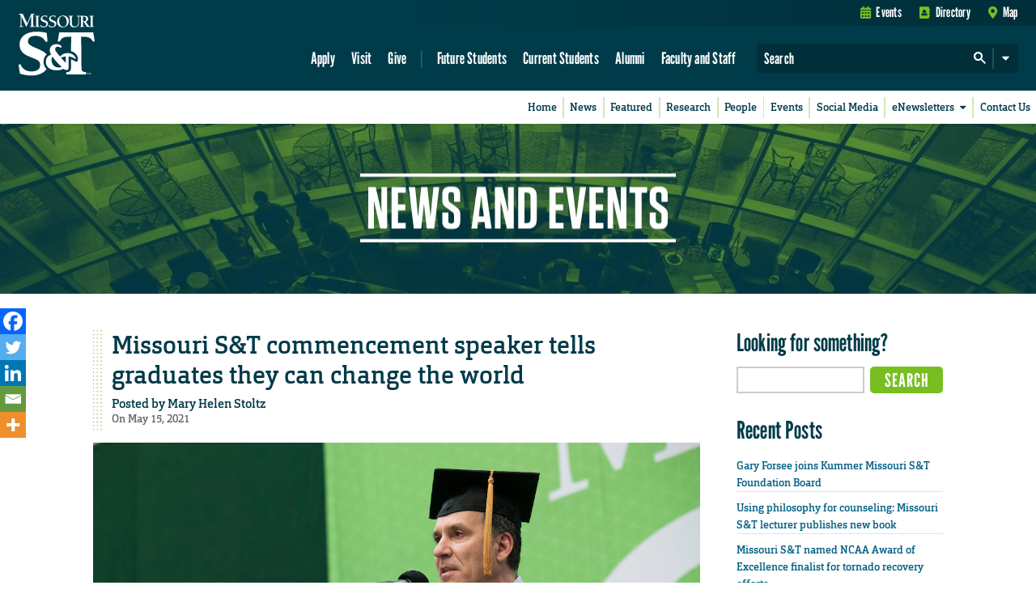

--- FILE ---
content_type: text/html; charset=utf-8
request_url: https://www.google.com/recaptcha/api2/anchor?ar=1&k=6LfM3voSAAAAAHA9W81x1Le43dGIcnzhWe4hhT_e&co=aHR0cHM6Ly9uZXdzLm1zdC5lZHU6NDQz&hl=en&v=PoyoqOPhxBO7pBk68S4YbpHZ&theme=standard&size=normal&anchor-ms=20000&execute-ms=30000&cb=5kat4xcds1v7
body_size: 49448
content:
<!DOCTYPE HTML><html dir="ltr" lang="en"><head><meta http-equiv="Content-Type" content="text/html; charset=UTF-8">
<meta http-equiv="X-UA-Compatible" content="IE=edge">
<title>reCAPTCHA</title>
<style type="text/css">
/* cyrillic-ext */
@font-face {
  font-family: 'Roboto';
  font-style: normal;
  font-weight: 400;
  font-stretch: 100%;
  src: url(//fonts.gstatic.com/s/roboto/v48/KFO7CnqEu92Fr1ME7kSn66aGLdTylUAMa3GUBHMdazTgWw.woff2) format('woff2');
  unicode-range: U+0460-052F, U+1C80-1C8A, U+20B4, U+2DE0-2DFF, U+A640-A69F, U+FE2E-FE2F;
}
/* cyrillic */
@font-face {
  font-family: 'Roboto';
  font-style: normal;
  font-weight: 400;
  font-stretch: 100%;
  src: url(//fonts.gstatic.com/s/roboto/v48/KFO7CnqEu92Fr1ME7kSn66aGLdTylUAMa3iUBHMdazTgWw.woff2) format('woff2');
  unicode-range: U+0301, U+0400-045F, U+0490-0491, U+04B0-04B1, U+2116;
}
/* greek-ext */
@font-face {
  font-family: 'Roboto';
  font-style: normal;
  font-weight: 400;
  font-stretch: 100%;
  src: url(//fonts.gstatic.com/s/roboto/v48/KFO7CnqEu92Fr1ME7kSn66aGLdTylUAMa3CUBHMdazTgWw.woff2) format('woff2');
  unicode-range: U+1F00-1FFF;
}
/* greek */
@font-face {
  font-family: 'Roboto';
  font-style: normal;
  font-weight: 400;
  font-stretch: 100%;
  src: url(//fonts.gstatic.com/s/roboto/v48/KFO7CnqEu92Fr1ME7kSn66aGLdTylUAMa3-UBHMdazTgWw.woff2) format('woff2');
  unicode-range: U+0370-0377, U+037A-037F, U+0384-038A, U+038C, U+038E-03A1, U+03A3-03FF;
}
/* math */
@font-face {
  font-family: 'Roboto';
  font-style: normal;
  font-weight: 400;
  font-stretch: 100%;
  src: url(//fonts.gstatic.com/s/roboto/v48/KFO7CnqEu92Fr1ME7kSn66aGLdTylUAMawCUBHMdazTgWw.woff2) format('woff2');
  unicode-range: U+0302-0303, U+0305, U+0307-0308, U+0310, U+0312, U+0315, U+031A, U+0326-0327, U+032C, U+032F-0330, U+0332-0333, U+0338, U+033A, U+0346, U+034D, U+0391-03A1, U+03A3-03A9, U+03B1-03C9, U+03D1, U+03D5-03D6, U+03F0-03F1, U+03F4-03F5, U+2016-2017, U+2034-2038, U+203C, U+2040, U+2043, U+2047, U+2050, U+2057, U+205F, U+2070-2071, U+2074-208E, U+2090-209C, U+20D0-20DC, U+20E1, U+20E5-20EF, U+2100-2112, U+2114-2115, U+2117-2121, U+2123-214F, U+2190, U+2192, U+2194-21AE, U+21B0-21E5, U+21F1-21F2, U+21F4-2211, U+2213-2214, U+2216-22FF, U+2308-230B, U+2310, U+2319, U+231C-2321, U+2336-237A, U+237C, U+2395, U+239B-23B7, U+23D0, U+23DC-23E1, U+2474-2475, U+25AF, U+25B3, U+25B7, U+25BD, U+25C1, U+25CA, U+25CC, U+25FB, U+266D-266F, U+27C0-27FF, U+2900-2AFF, U+2B0E-2B11, U+2B30-2B4C, U+2BFE, U+3030, U+FF5B, U+FF5D, U+1D400-1D7FF, U+1EE00-1EEFF;
}
/* symbols */
@font-face {
  font-family: 'Roboto';
  font-style: normal;
  font-weight: 400;
  font-stretch: 100%;
  src: url(//fonts.gstatic.com/s/roboto/v48/KFO7CnqEu92Fr1ME7kSn66aGLdTylUAMaxKUBHMdazTgWw.woff2) format('woff2');
  unicode-range: U+0001-000C, U+000E-001F, U+007F-009F, U+20DD-20E0, U+20E2-20E4, U+2150-218F, U+2190, U+2192, U+2194-2199, U+21AF, U+21E6-21F0, U+21F3, U+2218-2219, U+2299, U+22C4-22C6, U+2300-243F, U+2440-244A, U+2460-24FF, U+25A0-27BF, U+2800-28FF, U+2921-2922, U+2981, U+29BF, U+29EB, U+2B00-2BFF, U+4DC0-4DFF, U+FFF9-FFFB, U+10140-1018E, U+10190-1019C, U+101A0, U+101D0-101FD, U+102E0-102FB, U+10E60-10E7E, U+1D2C0-1D2D3, U+1D2E0-1D37F, U+1F000-1F0FF, U+1F100-1F1AD, U+1F1E6-1F1FF, U+1F30D-1F30F, U+1F315, U+1F31C, U+1F31E, U+1F320-1F32C, U+1F336, U+1F378, U+1F37D, U+1F382, U+1F393-1F39F, U+1F3A7-1F3A8, U+1F3AC-1F3AF, U+1F3C2, U+1F3C4-1F3C6, U+1F3CA-1F3CE, U+1F3D4-1F3E0, U+1F3ED, U+1F3F1-1F3F3, U+1F3F5-1F3F7, U+1F408, U+1F415, U+1F41F, U+1F426, U+1F43F, U+1F441-1F442, U+1F444, U+1F446-1F449, U+1F44C-1F44E, U+1F453, U+1F46A, U+1F47D, U+1F4A3, U+1F4B0, U+1F4B3, U+1F4B9, U+1F4BB, U+1F4BF, U+1F4C8-1F4CB, U+1F4D6, U+1F4DA, U+1F4DF, U+1F4E3-1F4E6, U+1F4EA-1F4ED, U+1F4F7, U+1F4F9-1F4FB, U+1F4FD-1F4FE, U+1F503, U+1F507-1F50B, U+1F50D, U+1F512-1F513, U+1F53E-1F54A, U+1F54F-1F5FA, U+1F610, U+1F650-1F67F, U+1F687, U+1F68D, U+1F691, U+1F694, U+1F698, U+1F6AD, U+1F6B2, U+1F6B9-1F6BA, U+1F6BC, U+1F6C6-1F6CF, U+1F6D3-1F6D7, U+1F6E0-1F6EA, U+1F6F0-1F6F3, U+1F6F7-1F6FC, U+1F700-1F7FF, U+1F800-1F80B, U+1F810-1F847, U+1F850-1F859, U+1F860-1F887, U+1F890-1F8AD, U+1F8B0-1F8BB, U+1F8C0-1F8C1, U+1F900-1F90B, U+1F93B, U+1F946, U+1F984, U+1F996, U+1F9E9, U+1FA00-1FA6F, U+1FA70-1FA7C, U+1FA80-1FA89, U+1FA8F-1FAC6, U+1FACE-1FADC, U+1FADF-1FAE9, U+1FAF0-1FAF8, U+1FB00-1FBFF;
}
/* vietnamese */
@font-face {
  font-family: 'Roboto';
  font-style: normal;
  font-weight: 400;
  font-stretch: 100%;
  src: url(//fonts.gstatic.com/s/roboto/v48/KFO7CnqEu92Fr1ME7kSn66aGLdTylUAMa3OUBHMdazTgWw.woff2) format('woff2');
  unicode-range: U+0102-0103, U+0110-0111, U+0128-0129, U+0168-0169, U+01A0-01A1, U+01AF-01B0, U+0300-0301, U+0303-0304, U+0308-0309, U+0323, U+0329, U+1EA0-1EF9, U+20AB;
}
/* latin-ext */
@font-face {
  font-family: 'Roboto';
  font-style: normal;
  font-weight: 400;
  font-stretch: 100%;
  src: url(//fonts.gstatic.com/s/roboto/v48/KFO7CnqEu92Fr1ME7kSn66aGLdTylUAMa3KUBHMdazTgWw.woff2) format('woff2');
  unicode-range: U+0100-02BA, U+02BD-02C5, U+02C7-02CC, U+02CE-02D7, U+02DD-02FF, U+0304, U+0308, U+0329, U+1D00-1DBF, U+1E00-1E9F, U+1EF2-1EFF, U+2020, U+20A0-20AB, U+20AD-20C0, U+2113, U+2C60-2C7F, U+A720-A7FF;
}
/* latin */
@font-face {
  font-family: 'Roboto';
  font-style: normal;
  font-weight: 400;
  font-stretch: 100%;
  src: url(//fonts.gstatic.com/s/roboto/v48/KFO7CnqEu92Fr1ME7kSn66aGLdTylUAMa3yUBHMdazQ.woff2) format('woff2');
  unicode-range: U+0000-00FF, U+0131, U+0152-0153, U+02BB-02BC, U+02C6, U+02DA, U+02DC, U+0304, U+0308, U+0329, U+2000-206F, U+20AC, U+2122, U+2191, U+2193, U+2212, U+2215, U+FEFF, U+FFFD;
}
/* cyrillic-ext */
@font-face {
  font-family: 'Roboto';
  font-style: normal;
  font-weight: 500;
  font-stretch: 100%;
  src: url(//fonts.gstatic.com/s/roboto/v48/KFO7CnqEu92Fr1ME7kSn66aGLdTylUAMa3GUBHMdazTgWw.woff2) format('woff2');
  unicode-range: U+0460-052F, U+1C80-1C8A, U+20B4, U+2DE0-2DFF, U+A640-A69F, U+FE2E-FE2F;
}
/* cyrillic */
@font-face {
  font-family: 'Roboto';
  font-style: normal;
  font-weight: 500;
  font-stretch: 100%;
  src: url(//fonts.gstatic.com/s/roboto/v48/KFO7CnqEu92Fr1ME7kSn66aGLdTylUAMa3iUBHMdazTgWw.woff2) format('woff2');
  unicode-range: U+0301, U+0400-045F, U+0490-0491, U+04B0-04B1, U+2116;
}
/* greek-ext */
@font-face {
  font-family: 'Roboto';
  font-style: normal;
  font-weight: 500;
  font-stretch: 100%;
  src: url(//fonts.gstatic.com/s/roboto/v48/KFO7CnqEu92Fr1ME7kSn66aGLdTylUAMa3CUBHMdazTgWw.woff2) format('woff2');
  unicode-range: U+1F00-1FFF;
}
/* greek */
@font-face {
  font-family: 'Roboto';
  font-style: normal;
  font-weight: 500;
  font-stretch: 100%;
  src: url(//fonts.gstatic.com/s/roboto/v48/KFO7CnqEu92Fr1ME7kSn66aGLdTylUAMa3-UBHMdazTgWw.woff2) format('woff2');
  unicode-range: U+0370-0377, U+037A-037F, U+0384-038A, U+038C, U+038E-03A1, U+03A3-03FF;
}
/* math */
@font-face {
  font-family: 'Roboto';
  font-style: normal;
  font-weight: 500;
  font-stretch: 100%;
  src: url(//fonts.gstatic.com/s/roboto/v48/KFO7CnqEu92Fr1ME7kSn66aGLdTylUAMawCUBHMdazTgWw.woff2) format('woff2');
  unicode-range: U+0302-0303, U+0305, U+0307-0308, U+0310, U+0312, U+0315, U+031A, U+0326-0327, U+032C, U+032F-0330, U+0332-0333, U+0338, U+033A, U+0346, U+034D, U+0391-03A1, U+03A3-03A9, U+03B1-03C9, U+03D1, U+03D5-03D6, U+03F0-03F1, U+03F4-03F5, U+2016-2017, U+2034-2038, U+203C, U+2040, U+2043, U+2047, U+2050, U+2057, U+205F, U+2070-2071, U+2074-208E, U+2090-209C, U+20D0-20DC, U+20E1, U+20E5-20EF, U+2100-2112, U+2114-2115, U+2117-2121, U+2123-214F, U+2190, U+2192, U+2194-21AE, U+21B0-21E5, U+21F1-21F2, U+21F4-2211, U+2213-2214, U+2216-22FF, U+2308-230B, U+2310, U+2319, U+231C-2321, U+2336-237A, U+237C, U+2395, U+239B-23B7, U+23D0, U+23DC-23E1, U+2474-2475, U+25AF, U+25B3, U+25B7, U+25BD, U+25C1, U+25CA, U+25CC, U+25FB, U+266D-266F, U+27C0-27FF, U+2900-2AFF, U+2B0E-2B11, U+2B30-2B4C, U+2BFE, U+3030, U+FF5B, U+FF5D, U+1D400-1D7FF, U+1EE00-1EEFF;
}
/* symbols */
@font-face {
  font-family: 'Roboto';
  font-style: normal;
  font-weight: 500;
  font-stretch: 100%;
  src: url(//fonts.gstatic.com/s/roboto/v48/KFO7CnqEu92Fr1ME7kSn66aGLdTylUAMaxKUBHMdazTgWw.woff2) format('woff2');
  unicode-range: U+0001-000C, U+000E-001F, U+007F-009F, U+20DD-20E0, U+20E2-20E4, U+2150-218F, U+2190, U+2192, U+2194-2199, U+21AF, U+21E6-21F0, U+21F3, U+2218-2219, U+2299, U+22C4-22C6, U+2300-243F, U+2440-244A, U+2460-24FF, U+25A0-27BF, U+2800-28FF, U+2921-2922, U+2981, U+29BF, U+29EB, U+2B00-2BFF, U+4DC0-4DFF, U+FFF9-FFFB, U+10140-1018E, U+10190-1019C, U+101A0, U+101D0-101FD, U+102E0-102FB, U+10E60-10E7E, U+1D2C0-1D2D3, U+1D2E0-1D37F, U+1F000-1F0FF, U+1F100-1F1AD, U+1F1E6-1F1FF, U+1F30D-1F30F, U+1F315, U+1F31C, U+1F31E, U+1F320-1F32C, U+1F336, U+1F378, U+1F37D, U+1F382, U+1F393-1F39F, U+1F3A7-1F3A8, U+1F3AC-1F3AF, U+1F3C2, U+1F3C4-1F3C6, U+1F3CA-1F3CE, U+1F3D4-1F3E0, U+1F3ED, U+1F3F1-1F3F3, U+1F3F5-1F3F7, U+1F408, U+1F415, U+1F41F, U+1F426, U+1F43F, U+1F441-1F442, U+1F444, U+1F446-1F449, U+1F44C-1F44E, U+1F453, U+1F46A, U+1F47D, U+1F4A3, U+1F4B0, U+1F4B3, U+1F4B9, U+1F4BB, U+1F4BF, U+1F4C8-1F4CB, U+1F4D6, U+1F4DA, U+1F4DF, U+1F4E3-1F4E6, U+1F4EA-1F4ED, U+1F4F7, U+1F4F9-1F4FB, U+1F4FD-1F4FE, U+1F503, U+1F507-1F50B, U+1F50D, U+1F512-1F513, U+1F53E-1F54A, U+1F54F-1F5FA, U+1F610, U+1F650-1F67F, U+1F687, U+1F68D, U+1F691, U+1F694, U+1F698, U+1F6AD, U+1F6B2, U+1F6B9-1F6BA, U+1F6BC, U+1F6C6-1F6CF, U+1F6D3-1F6D7, U+1F6E0-1F6EA, U+1F6F0-1F6F3, U+1F6F7-1F6FC, U+1F700-1F7FF, U+1F800-1F80B, U+1F810-1F847, U+1F850-1F859, U+1F860-1F887, U+1F890-1F8AD, U+1F8B0-1F8BB, U+1F8C0-1F8C1, U+1F900-1F90B, U+1F93B, U+1F946, U+1F984, U+1F996, U+1F9E9, U+1FA00-1FA6F, U+1FA70-1FA7C, U+1FA80-1FA89, U+1FA8F-1FAC6, U+1FACE-1FADC, U+1FADF-1FAE9, U+1FAF0-1FAF8, U+1FB00-1FBFF;
}
/* vietnamese */
@font-face {
  font-family: 'Roboto';
  font-style: normal;
  font-weight: 500;
  font-stretch: 100%;
  src: url(//fonts.gstatic.com/s/roboto/v48/KFO7CnqEu92Fr1ME7kSn66aGLdTylUAMa3OUBHMdazTgWw.woff2) format('woff2');
  unicode-range: U+0102-0103, U+0110-0111, U+0128-0129, U+0168-0169, U+01A0-01A1, U+01AF-01B0, U+0300-0301, U+0303-0304, U+0308-0309, U+0323, U+0329, U+1EA0-1EF9, U+20AB;
}
/* latin-ext */
@font-face {
  font-family: 'Roboto';
  font-style: normal;
  font-weight: 500;
  font-stretch: 100%;
  src: url(//fonts.gstatic.com/s/roboto/v48/KFO7CnqEu92Fr1ME7kSn66aGLdTylUAMa3KUBHMdazTgWw.woff2) format('woff2');
  unicode-range: U+0100-02BA, U+02BD-02C5, U+02C7-02CC, U+02CE-02D7, U+02DD-02FF, U+0304, U+0308, U+0329, U+1D00-1DBF, U+1E00-1E9F, U+1EF2-1EFF, U+2020, U+20A0-20AB, U+20AD-20C0, U+2113, U+2C60-2C7F, U+A720-A7FF;
}
/* latin */
@font-face {
  font-family: 'Roboto';
  font-style: normal;
  font-weight: 500;
  font-stretch: 100%;
  src: url(//fonts.gstatic.com/s/roboto/v48/KFO7CnqEu92Fr1ME7kSn66aGLdTylUAMa3yUBHMdazQ.woff2) format('woff2');
  unicode-range: U+0000-00FF, U+0131, U+0152-0153, U+02BB-02BC, U+02C6, U+02DA, U+02DC, U+0304, U+0308, U+0329, U+2000-206F, U+20AC, U+2122, U+2191, U+2193, U+2212, U+2215, U+FEFF, U+FFFD;
}
/* cyrillic-ext */
@font-face {
  font-family: 'Roboto';
  font-style: normal;
  font-weight: 900;
  font-stretch: 100%;
  src: url(//fonts.gstatic.com/s/roboto/v48/KFO7CnqEu92Fr1ME7kSn66aGLdTylUAMa3GUBHMdazTgWw.woff2) format('woff2');
  unicode-range: U+0460-052F, U+1C80-1C8A, U+20B4, U+2DE0-2DFF, U+A640-A69F, U+FE2E-FE2F;
}
/* cyrillic */
@font-face {
  font-family: 'Roboto';
  font-style: normal;
  font-weight: 900;
  font-stretch: 100%;
  src: url(//fonts.gstatic.com/s/roboto/v48/KFO7CnqEu92Fr1ME7kSn66aGLdTylUAMa3iUBHMdazTgWw.woff2) format('woff2');
  unicode-range: U+0301, U+0400-045F, U+0490-0491, U+04B0-04B1, U+2116;
}
/* greek-ext */
@font-face {
  font-family: 'Roboto';
  font-style: normal;
  font-weight: 900;
  font-stretch: 100%;
  src: url(//fonts.gstatic.com/s/roboto/v48/KFO7CnqEu92Fr1ME7kSn66aGLdTylUAMa3CUBHMdazTgWw.woff2) format('woff2');
  unicode-range: U+1F00-1FFF;
}
/* greek */
@font-face {
  font-family: 'Roboto';
  font-style: normal;
  font-weight: 900;
  font-stretch: 100%;
  src: url(//fonts.gstatic.com/s/roboto/v48/KFO7CnqEu92Fr1ME7kSn66aGLdTylUAMa3-UBHMdazTgWw.woff2) format('woff2');
  unicode-range: U+0370-0377, U+037A-037F, U+0384-038A, U+038C, U+038E-03A1, U+03A3-03FF;
}
/* math */
@font-face {
  font-family: 'Roboto';
  font-style: normal;
  font-weight: 900;
  font-stretch: 100%;
  src: url(//fonts.gstatic.com/s/roboto/v48/KFO7CnqEu92Fr1ME7kSn66aGLdTylUAMawCUBHMdazTgWw.woff2) format('woff2');
  unicode-range: U+0302-0303, U+0305, U+0307-0308, U+0310, U+0312, U+0315, U+031A, U+0326-0327, U+032C, U+032F-0330, U+0332-0333, U+0338, U+033A, U+0346, U+034D, U+0391-03A1, U+03A3-03A9, U+03B1-03C9, U+03D1, U+03D5-03D6, U+03F0-03F1, U+03F4-03F5, U+2016-2017, U+2034-2038, U+203C, U+2040, U+2043, U+2047, U+2050, U+2057, U+205F, U+2070-2071, U+2074-208E, U+2090-209C, U+20D0-20DC, U+20E1, U+20E5-20EF, U+2100-2112, U+2114-2115, U+2117-2121, U+2123-214F, U+2190, U+2192, U+2194-21AE, U+21B0-21E5, U+21F1-21F2, U+21F4-2211, U+2213-2214, U+2216-22FF, U+2308-230B, U+2310, U+2319, U+231C-2321, U+2336-237A, U+237C, U+2395, U+239B-23B7, U+23D0, U+23DC-23E1, U+2474-2475, U+25AF, U+25B3, U+25B7, U+25BD, U+25C1, U+25CA, U+25CC, U+25FB, U+266D-266F, U+27C0-27FF, U+2900-2AFF, U+2B0E-2B11, U+2B30-2B4C, U+2BFE, U+3030, U+FF5B, U+FF5D, U+1D400-1D7FF, U+1EE00-1EEFF;
}
/* symbols */
@font-face {
  font-family: 'Roboto';
  font-style: normal;
  font-weight: 900;
  font-stretch: 100%;
  src: url(//fonts.gstatic.com/s/roboto/v48/KFO7CnqEu92Fr1ME7kSn66aGLdTylUAMaxKUBHMdazTgWw.woff2) format('woff2');
  unicode-range: U+0001-000C, U+000E-001F, U+007F-009F, U+20DD-20E0, U+20E2-20E4, U+2150-218F, U+2190, U+2192, U+2194-2199, U+21AF, U+21E6-21F0, U+21F3, U+2218-2219, U+2299, U+22C4-22C6, U+2300-243F, U+2440-244A, U+2460-24FF, U+25A0-27BF, U+2800-28FF, U+2921-2922, U+2981, U+29BF, U+29EB, U+2B00-2BFF, U+4DC0-4DFF, U+FFF9-FFFB, U+10140-1018E, U+10190-1019C, U+101A0, U+101D0-101FD, U+102E0-102FB, U+10E60-10E7E, U+1D2C0-1D2D3, U+1D2E0-1D37F, U+1F000-1F0FF, U+1F100-1F1AD, U+1F1E6-1F1FF, U+1F30D-1F30F, U+1F315, U+1F31C, U+1F31E, U+1F320-1F32C, U+1F336, U+1F378, U+1F37D, U+1F382, U+1F393-1F39F, U+1F3A7-1F3A8, U+1F3AC-1F3AF, U+1F3C2, U+1F3C4-1F3C6, U+1F3CA-1F3CE, U+1F3D4-1F3E0, U+1F3ED, U+1F3F1-1F3F3, U+1F3F5-1F3F7, U+1F408, U+1F415, U+1F41F, U+1F426, U+1F43F, U+1F441-1F442, U+1F444, U+1F446-1F449, U+1F44C-1F44E, U+1F453, U+1F46A, U+1F47D, U+1F4A3, U+1F4B0, U+1F4B3, U+1F4B9, U+1F4BB, U+1F4BF, U+1F4C8-1F4CB, U+1F4D6, U+1F4DA, U+1F4DF, U+1F4E3-1F4E6, U+1F4EA-1F4ED, U+1F4F7, U+1F4F9-1F4FB, U+1F4FD-1F4FE, U+1F503, U+1F507-1F50B, U+1F50D, U+1F512-1F513, U+1F53E-1F54A, U+1F54F-1F5FA, U+1F610, U+1F650-1F67F, U+1F687, U+1F68D, U+1F691, U+1F694, U+1F698, U+1F6AD, U+1F6B2, U+1F6B9-1F6BA, U+1F6BC, U+1F6C6-1F6CF, U+1F6D3-1F6D7, U+1F6E0-1F6EA, U+1F6F0-1F6F3, U+1F6F7-1F6FC, U+1F700-1F7FF, U+1F800-1F80B, U+1F810-1F847, U+1F850-1F859, U+1F860-1F887, U+1F890-1F8AD, U+1F8B0-1F8BB, U+1F8C0-1F8C1, U+1F900-1F90B, U+1F93B, U+1F946, U+1F984, U+1F996, U+1F9E9, U+1FA00-1FA6F, U+1FA70-1FA7C, U+1FA80-1FA89, U+1FA8F-1FAC6, U+1FACE-1FADC, U+1FADF-1FAE9, U+1FAF0-1FAF8, U+1FB00-1FBFF;
}
/* vietnamese */
@font-face {
  font-family: 'Roboto';
  font-style: normal;
  font-weight: 900;
  font-stretch: 100%;
  src: url(//fonts.gstatic.com/s/roboto/v48/KFO7CnqEu92Fr1ME7kSn66aGLdTylUAMa3OUBHMdazTgWw.woff2) format('woff2');
  unicode-range: U+0102-0103, U+0110-0111, U+0128-0129, U+0168-0169, U+01A0-01A1, U+01AF-01B0, U+0300-0301, U+0303-0304, U+0308-0309, U+0323, U+0329, U+1EA0-1EF9, U+20AB;
}
/* latin-ext */
@font-face {
  font-family: 'Roboto';
  font-style: normal;
  font-weight: 900;
  font-stretch: 100%;
  src: url(//fonts.gstatic.com/s/roboto/v48/KFO7CnqEu92Fr1ME7kSn66aGLdTylUAMa3KUBHMdazTgWw.woff2) format('woff2');
  unicode-range: U+0100-02BA, U+02BD-02C5, U+02C7-02CC, U+02CE-02D7, U+02DD-02FF, U+0304, U+0308, U+0329, U+1D00-1DBF, U+1E00-1E9F, U+1EF2-1EFF, U+2020, U+20A0-20AB, U+20AD-20C0, U+2113, U+2C60-2C7F, U+A720-A7FF;
}
/* latin */
@font-face {
  font-family: 'Roboto';
  font-style: normal;
  font-weight: 900;
  font-stretch: 100%;
  src: url(//fonts.gstatic.com/s/roboto/v48/KFO7CnqEu92Fr1ME7kSn66aGLdTylUAMa3yUBHMdazQ.woff2) format('woff2');
  unicode-range: U+0000-00FF, U+0131, U+0152-0153, U+02BB-02BC, U+02C6, U+02DA, U+02DC, U+0304, U+0308, U+0329, U+2000-206F, U+20AC, U+2122, U+2191, U+2193, U+2212, U+2215, U+FEFF, U+FFFD;
}

</style>
<link rel="stylesheet" type="text/css" href="https://www.gstatic.com/recaptcha/releases/PoyoqOPhxBO7pBk68S4YbpHZ/styles__ltr.css">
<script nonce="CzV1sPY_89d577cTrL8kVg" type="text/javascript">window['__recaptcha_api'] = 'https://www.google.com/recaptcha/api2/';</script>
<script type="text/javascript" src="https://www.gstatic.com/recaptcha/releases/PoyoqOPhxBO7pBk68S4YbpHZ/recaptcha__en.js" nonce="CzV1sPY_89d577cTrL8kVg">
      
    </script></head>
<body><div id="rc-anchor-alert" class="rc-anchor-alert"></div>
<input type="hidden" id="recaptcha-token" value="[base64]">
<script type="text/javascript" nonce="CzV1sPY_89d577cTrL8kVg">
      recaptcha.anchor.Main.init("[\x22ainput\x22,[\x22bgdata\x22,\x22\x22,\[base64]/[base64]/bmV3IFpbdF0obVswXSk6Sz09Mj9uZXcgWlt0XShtWzBdLG1bMV0pOks9PTM/bmV3IFpbdF0obVswXSxtWzFdLG1bMl0pOks9PTQ/[base64]/[base64]/[base64]/[base64]/[base64]/[base64]/[base64]/[base64]/[base64]/[base64]/[base64]/[base64]/[base64]/[base64]\\u003d\\u003d\x22,\[base64]\\u003d\\u003d\x22,\x22G8KUw5twCcKBEcOdYxorw7DCqMKtw6LDhUDDog/[base64]/[base64]/CtirCrgQVTTYKKnzCgsKzS8K1wqhFEcOHaMKwUzx6QcOkIBE/[base64]/F3xAw7DDiC7Ck8Olf1JYwrEeGnXDhcOuwqzCj8OPwrTCl8KdwpTDrSYawpbCk33Cn8KCwpcWYiXDgMOKwrvCn8K7wrJ0wqPDtRwZUHjDiB/Cnk4uSETDvCokwo3CuwI6DcO7D01hZsKPwrnDssOew6LDs3svT8KNMcKoM8O6w6cxIcK4OsKnwqrDtn7Ct8OcwrNIwofCpQcdFnTChsO7wpl0Inc/w5Rfw6M7QsKow4rCgWoew7wGPjfDjsK+w7xsw6fDgsKXeMKxWyZ1PjtwdcOEwp/Ch8KSewBsw6k1w47DoMOSw7szw7jDlhk+w4HClTvCnUXCjcKiwrkEwrPCvcOfwr85w7/Dj8OJw5PDo8OqQ8OQKXrDvUcBwp/ClcK4wqV8wrDDusO1w6IpJATDv8O8w6gJwrdwwrbCohNHw5cawo7DmXhZwoZUCU/ChsKEw7kKL3w8wqjDk8ORPmt6DcKsw5Qfw6FsSCxwQMO3woU/IE5ESxkbwr1UdsOqw45UwrMWw5vCksKow45vDMKiHjPDk8KSw4TDqMK7w6xzPcOBdsOpw6jCtzNMWMKvw57DusK/[base64]/[base64]/DnsKNPmhew5XCg3o4wrTDtHDCtxnDrjbDqT94woPCucKbwrXClsO6w7g1R8O1dsOLEcKcFBLCk8K5MHtWwovDnGJowqUEOgoMIRM3w73Cl8OmwrfDusK0wp11w5sTeBIxwoh+SBLCkMOlw5HDg8KVwqfCrAbDqmMvw6XCv8ONA8OWOhbDgWrCmn/CucK5GBslbjbCm3XCqsO2wr80ZHtuw5LCmmccYljDsmTDuS5UX2fCnsO5dMOPEE1Qw5dVSsK8w4EsDWUSX8K0w5/[base64]/[base64]/DgMOgw5VzMzbChw7DsRhLw7pZcUPCvk/CpsKdw6xeGUQBwp3CrsK1w6XChsKaNgEtw4BPwqNGAzF6TsKqdkHDn8OFw7/ChcKCwrTCiMO5wpPCtTvCvMOHOAzDvgY5GGlHwoHDrcO0A8KBCsKBDnzCqsKiwo0KYMKCHnpoS8KYEsKiCgbDmnfDgMO/w5bDmMORasKHwqXDmMKCwq3Dn24rwqEaw6AYFUgaRChWwr3DhF7CnybCrg/Dvh/DlWbDvgnDvsOIw7ojD1PCuUJuA8Okwrslwo/Dq8KTwr84wqE3EcObM8Kmw6dGQMK8wpjCt8Kfw4FKw7NXw48cwrZONsOxwrEOMz/[base64]/Do8O2dipldDEnw4E5wrnDgsKiwocSw5vDjhsrw6zCpsONwrTDkcO6wpDCk8KrF8KuP8KaajgSfMOcP8KaKcKuw5EZwrQ5bhczVsK0w5RuLsOowrrCosKPw78+LBDCqsOLC8Kwwp/DsGbDvw0LwpIiwpdvwq8dd8OdTcKZw5EbWG3Dj1jCp1DCn8O0CAlKWWwFw7XDlx58AcOYw4Npwqglw4zDm0HDr8OaFcKof8KqHsOYwoEDwoccdX4oKx5rw4IZw74Cw6U2ZADDhMKDIMK6w412wq/DisKIw7HCkz9RwojCp8OkFcKxwqHCp8KvJ17CuX3Cq8KAwpHDssKaY8OuAwDCnsKiw4TDvhzCm8O9HS/CvMKZXEM4w6Mcw7TDjyrDlVLDj8Kuw7YgGhjDnELDqMKHQsO0CMOtC8OWPzbDi2MxwpRlRsKfPwx7IRFlwrPDgcKAEFPCnMO5w4PDpMKXeX8ABi3DmMOJG8OGdXBZH29mw4TCpApVwrfDgcOGGxYww6vCtcKvw7w8w7ovw7LCrEtCw4cFSRRLw6/Ds8KfwpbDqzzChiFnf8OmIMK+wrfCtcOdw7N3QktVQlwYccOhV8ORCMOTCAXCicKJfsKdDcKzwoXDgT7ClgM9T2Qiw7bDlcOuFijCp8KlLGTCsMO5EBzDg1fDtzXDmS/CusKCw6s7w6LCtXh6aH/DocOpUMKDwpFiWkDDksK6On0/[base64]/[base64]/woQhw6TDisKvWBLDoyzCswPCm8OqWMO5WsOfIMOHbsKcIsOcLCFXclLCgcKZG8KDwqsDBkEoOcOXw7taL8ODK8ORTsK6wojDgcOrwp83Y8KUET7Cjz/DuFTCt3PCrFFzwrkNXW89U8K/wqzCuVHChSoBwpDDt1/DvMOIKMKRwrV9w5zDvsK9w7BOwqLCjMKUwo9Fw7RRwqDDrsOyw7nChgTDoRzCqMO4Ux7Dj8KzBsOtw7LCpVLDsMObw5d9V8O/w5wtUMOvTcKJwrAMFcKQw6XDuMOKehPDrCzCoVgpwrMNVldTBhvDtWXCp8OdLRpnw5w8wpNJw7XDhcO+w7koAcKaw5JUwrkFwpXCtRDDuV3Cr8Kwwr/DkwjCh8OiwrLCiSjDnMODF8K+PSLCpi/Cg3vDtMOUDHh2wpHDkMOow4YfCwFswqXDjVXDpsKgajzCssO4w6/[base64]/TMKzw5nCp2VUwqVFwqg5wq4NwpLCtmPCl8KnRCfCnFjDucO1SFvCrsKadAHDoMOOYF1Mw7PDq33Cu8O2csKdS0rCpMOUw4TDrMOBw5/DilY+Ln5cc8K9Mw1Wwr48JsOIwps9CHh9w7XClh8QF2R3w6jCn8OiGMOnw6B5w5x0w7o4wr/DnntsJDV3ISspXUvCgMKwdSkBfkvDmFPCiz7Cm8OEYH9WGBN1Q8OAw5zDoFxOZQYUw4PDo8OQFsOOwqMTKMOUYEMpaAzCkcKsGWvDlhtAFMKVw6HCtcOxG8KuHMKQNg/DrsKFwoDDoALCrTlJUcO+wofDo8OUwqNiw6wcwoLDn1zDmCt7NcOMwonCscKLLxFkKMKww7tbwpvDuVbCucK0T1wKw7kywq9RE8KBVQkZYMOhDcOqw7XCnhFIwqBbw6fDp0gAw4YPw4jDp8K/U8Kcw6rDpgVYw7ZHGRE9w7fDjcOow6HDssK/UVDDuEfCj8KZQCIIK2PDr8KnJ8Kcewlufio6FXHDlsODGTkhKUsywojDhTnCpsKpw5hFw4bCnVk6wq08wqVedljDp8ODN8OUwqbDhcKbd8K8DMOzNCU7NCVtUxdHwpDDpUrCrwk9IznDmsK8GWPDo8KJJk/[base64]/CuSE/[base64]/NsO/wojDl8K3wqtOwqVQL8OBdC/CjSrDi0XCo8KjYcOsw7xYMMOpSsO7wr/CscOHC8O2XcKMwq3CrHUqLMOvdT7ClEDDsj7DuWEwwpctWlrCu8Kswp3Du8KvAMKgBMKaPMKGPcOmOFMEw6opWhE/[base64]/CrsOOw51dwrnDlSwBwp7CuzbCtcKkwp5uT3nDvwXDkXDCni7DhcOzw4NZw6PCgyFeMMKJMB3Cig8uFj7Cvz3DnsO5w6TCusO8woXDrBTDg2YfAsO/wqbCgcKrQMK4w71EwrTDicKjw7V/wokcw4t4CsO3w6xNXsOaw7I3w6FEOMKvw75jwp/[base64]/DvcKLwoFBwrMIwrZ8wqYpdDvCnMK7woQdBMKiHMOlwo9AGilxNjwhEMKBw6AGw7jChE0qwp7CnV0RTMOhBsOpeMOcZcKrwrMLNMO/[base64]/[base64]/[base64]/CjxB8LALDu8Ocdi4wW8KZOFkqwqHDhBnCu8KZDDHCg8ORKsOww7TCscK8w5LDucKaw6jCkk54wrQBfMKDw6Qgwp1VwqrChwHDg8O+cT/CqcOUV1XDgMOWLn9/FMO0RsKDwpbCrsOFw4jDg2dNDA3DqcK6wpU5wqXDlB7DosK2w4jDusOxw7Msw5PDiMKvbQTDvz1YCh/DpB1aw41XGVLDu2jCksKxZhzDucKGwpJHAgpXGcO0F8KPw4/[base64]/CcKjaW0jXsOLHcKQwoPCjcKBworDoTl/w6daw7rCksOwPsKNc8KiFcOmN8O/Y8KTw5HCpG3DiE/DpGp8CcKUw57Cu8OSwr/[base64]/CiHpLw5UMw5nCrV3DocO8PMOOw6nDqsKLYMOaw6chQ8KAwoxPwo9Fw5XCicOKIit3wqzCpMO6w5wmw7DCjVbCgMK9Ln/DjTtNw6HCqMKCw5Mfw4VEXMK3WT5PO1BjL8KvMMKpwp0+difCmcKJSkvCncOHwrDDmcKCw7U6YsKuBcO9LsOOMUwAw7RyMyLCrcKPw40Sw5oHUDNuwqDDnzbDjsOYw6dQwoAqbsOGKsKJwqwbw44awqXCgRjDkcKUExwZwojDrFPDmmfDjG/DjUnDpxDCvMOrwoZZcMOobnBNBsKrUsKSPmlwDD/CpyvDhcOpw4HCjwRUwpcOYWIQw6cYw7R+wrjCg37CuXBAw7sqRW/Dn8K9w5bCg8OmNnMGRsOKNiQvwpd4NMKZBsK3I8KWwqolwpvDiMKtwokAw7hXAMOVw5DCsn/CsyVYw5PDmMO9GcK/w7ozUBfDkxnCr8KLQcOrLsKJbCTCoUkoT8KSw5/CosOMwrIWw7TCtMKaIsOUGll4AsKGOzRwYlzCkcKFw4YMwpHDskbDlcKDY8Ouw7E8Q8KowozDl8OBXQfDph7CpcK8McKTw7zCsCvDv3FMCsKTMsKFw4nCtmPDmsKUw5rCucOPw55VJDjCssKbBG95NMKRwo0LwqU3wr/[base64]/[base64]/wogewrLCpy7CvElIfWnCjMKiYE3DgAoCcE7Dp0Mnw5Y9JMKhbE7Cg3t4woV0wrTCuifCvMK8w4x3wqkkw7Q9JD/DtcOMw55PfX4AwoXCvw3DuMOnCMO1IsO3woDCkE1yRkk6UT/CjgXDhXnCsWHDhH4LezQTYsKoFR3Cuz7CkkPDlMOIw5LDpsKud8KHwr5IYcOObcOYw47CjHbCqU9jeMKAw6YDEmdnekw0JMO9fGLDicOPw7k3wocKw6FNexzDnRnDksOvw7DCuQUywpTCjAFzwpjDq0fDrAI4bD/[base64]/[base64]/CqMOUwp/[base64]/DicOfw5vDrcO4w4zCmcOOwqXDrGXCiE05wrdAw5bDlsKPwrnDocOkwq/ChxTDtcOQKFdESipGw7HDqjnDkcKqX8O5HsOuw5/CvMOqCMKGw7HCnxLDqsOPcMKuEzPDvE88wopzwoZvGcK3wrjDogl4wpJVJxhUwrfCrDbDi8K7UsOAw6LDkwBzcAbDhj9oUUfDuE98w7F/T8KFwqtBVMKywqxIwr8CE8KVEcKLw4TCpcK9wr5TfVfDnlnDiGANewEiw6YDw5fCtsKXwqFuY8Oew7LDrybCqwTDoGPCscKPw51Iw7rDjMOlVcOhdsOKwrsPw74FEi/[base64]/CjcOSaFZ6TMKEwqd1wp3ChMKgw7zCgHLDvsO2woA9d8KDw7AnEMOEwrFsFcKHO8Kvw6AvKMKdMcOswo7Do0diw5pcwqRywq4bMsKhwolrw55Hw61Hw73DrsKWwoVrTy/DuMKfw58SGcKDw64gwol9w5jCjWLCvkF/[base64]/[base64]/wocFFnXDiGvChQwgWA9MwpbCm8OIw4XClMKLTsKTw7XDlEgeFMKRwqpDwoLCuMKcHj3CmMKIw77CtSMrw6nCpHcvwpkrKcO6w74NPMKcVcK+D8KPEsOCw6HCljvCv8ORD3Y+NgbDg8OmZ8KnK1EVaR8Kw4Nywqk1esOewp0/aBMhEsOTR8Odw57DpTTCtcOMwrXCrFnDoDbDo8KKM8OxwoASWcKOWcKWUB7DkMKTwrPDi2dFwo/DpcKrfzLDk8KWwonChQnDs8KmT10pw4FteMOVwoMUw7bDph7Dpg4cX8ODwrclGcK1fBXCqB5yw7rCl8OuLcKQwrXClH/[base64]/CkCHCgsKYwqsVwrbCl3XCj8OqCsO3OWjDkcOGUsKRAcObw7U3w5xtw7U3QGXCkEzCmzDCi8OyCWRWBjrDqmAkwqp9XQrCuMOnTQMSLsKPw65xw67Ck2rDnsK8w4FEw7DDj8OrwpVKH8O7woBIwrvDucOzL1TDlx/CjcOdw6xmCSvClcOCZizDtcOAE8KbZisQbsKdwo/DscOuGlLDk8OrwqoqXmDCtsOqKQ7ChMK+UVvDosK7w5Ntwr3DiBHDjw8GwqgnF8O0w79aw7pUccKiX3ZSdTMhDcOeZkpCRcOiw60eWTDDmUTDpD0CUGw5w6vCs8O5cMKRw6Q/HcKgwq0bSBjCikPCrWlTwoZ+w7/CryzCoMK3w6XDgDDCpknCkS4aOMOPfcK4wpUGXE3DusOqEMOGwpzCjjN2w47CjsKdLi1mwrQ6U8Osw7lpw4rDnWDDqCrDinbDjlk5w7UbfCTDtnHCnsK8w5NWTxTDrcOndBQswrTDnsKUw7PDjhVTQ8KewqxNw5omJMOVAMOqH8OrwqE+OsKEIsK/SMOcwqbCs8KKXz9VaRhZaANewr1Ww63Dg8KqVcKHbgvDp8KGUlU+R8KCKcOcw4LCjcKnax0jw4TCsRLDp1zCosOjwqbDrBpdw5s8Kz/[base64]/ClMO5LcK6HcKaw47CosOGwqhXw5PClWwjSQJFc8KuccK4Tn/[base64]/[base64]/w45IVMKsYyzCk8O/w6sZwo0pUTjDgcOjGDJAGV3DkSnDnyopw5tJwqoLIcO0wqhmfcOtw71dcsOHw6QtPkk+Gww4wqLCiww3VVLChFgoEcKISw0nN2NAWRVdGsOSw4fCgMObw7Uvw6c+YcOlMMOSwpkCwrfDv8O0bSBqTXrDm8Ovw5N8U8Oxwo3CgHAMw4zDkw/CqMKKVcKSw7pmXW9ueHhYwrkSUjTDv8K1IcO2RsKKQsKqwpLDpcKdRk1TC0DCo8OMVnfDlVTDqTUyw7pvB8OVwpV5w4XDq1RqwqPDpMKAwqxpPMKUwpjClgvDhMKmw7RgXjZbwpTCu8K5wrbCrBNyd2QUNU3CqsK2wq3Cv8O/wp1Sw6chw6/CssO8w5FTQUDCtH/[base64]/CjTfDrcOGw59lMsOpesOTfi7Cji3CgsK8N0jCicKmGcKPOWjDo8OJOjcAw5LDjMK7JMOaIWjCiAnDrsKYwqzDgm8VdV4Lwpckw7oxw5rCmQXDhsKcwp3CghwmHwwiwrwEFys2VRrCpcO/[base64]/DscOOwrnCs8KgwqLDg8OwNMKxQsO/wq58wrXDp8KmwpM7wpzDqsKMFFXCqRQ9wqHDixbDtUPCscKvwoUcwoHCkE/CnidoJcKzw7fCtcO2NgLCiMKdwpFLw5LDjBvCr8OcfsORwpHDg8KKwrcEMMOvKMO0w5fDpCTCqMOewr3CglXDniouRMO5YcK8e8KjwpIUwrHDuTUdC8OswoPCikomUcOswqvDusKaCsKXw4HDlMOgw6NqIFtFwpNNLMK/w5nDsD0DwrHDtmXCmwHDnsKaw4EOZ8KawrRgDRFvw63Dq1Ngf2c/esKVecO/[base64]/[base64]/CkMO/OAA9wo8QJC7CnTBHwoLCncOUfsKRR8OBAcKEw4jCpMOOwpFEwoZ6bwbDgGBTYEF8w5tOVMOxwoUpwqHDqD8eLcOLLHhHXsOFw5fDjStKwokXcW/[base64]/DumB/CV/Ch0bDiMKvdGrDvcOaXi5CO8Opwo4qEW7Do3bCnRDDiMKaMlXClMO1wpoNADlECFXDnRrDisKiCiMUw65wJXTDpcKbw6wAw7A+WcOYw54awqvDg8OIw5sTMVh/VAzDuMKuHQrCksKjw7bCp8KBw4sdIsOQaHJcdgDDjsOUwrNqHGbCssKQwo9CQDtDwpQsPkPDogPChBcew4jDjm7Co8KeNsK0w5QUw6E8BSZBfXYkw7PDiU5Hw4/Cul/CtHROGBfCo8OpMlnCqsO1WMKgwqgcwp/DgURiwoY8w5xZw6XCscKDRnjChMKHw6nCgBXDo8O4w4jDgsKJWcKNw6XDiD8yOMOkw7ZlSEgHw5nDnhHDnXQPJF/DlxzCllgDFcOZLkI3wrFKwqhIwqnDn0PCijHClMOfOGV3csO7QQzCs3VWAA4VwpnCtcKxMRdmCsKsY8KzwoYew5nDvsOdw4p9PSs1ImVxGcOkVcK2UcOJHUbDiVnDh2/Cl399Hy8Lwqt/[base64]/CoQ8Aw5bDisOwGcO6QTI0Q23DviTCkcOjwqLDp8ORwr/DgsKJwoNaw6PCn8OUfB5hwqJDwrzDpEHDmMOew5gjcMOqw6kuJsK0w750w4MrP3nDicOIH8OmecOswrrCscO2wodoYFEdw7TDhkZXQj7Cp8OoJh9Dwr/[base64]/UsKOAmjCkQpFwrt+wpBGFCrCuSUQwpY9VsKVwpUnHMOlwqEsw58IZ8KaTi0BI8KwR8KuZlhzw51FOibDhcOvJ8Kiw4XCmALDoWXCssOEw4nCmGpuZsK5w4bCq8OQdMORwqxkw57DucOZX8OPVcORw7PCi8OeOVAswpsoOMK4NsOww67Dg8KuFTYoZ8KGdcOUw4UOwq/DrsOSPcK5UMKiVjbDiMKTwrUJScOaEWdBOcO8wrpmwo0HX8ObE8Osw5x1wqgQw7fDksOQf3XDvMOswqlMGRzDucKhCsOgOgzCi2PCiMORV1wFWMKoFsKULSQKQ8KILcKIdsOrMcO4MFURCm9yT8OTPVsISmTCoHsww7kHXCEYa8OLb1vDp0ttw7ZUw4B/fSlMwoTCpsOzaHZqw4pUw7MzwpHDghfDrgjDhsK8dlnCvCHCo8KhBMKMw4BVdcKBBEDDkcK0w7TDtH3DmEPCs3owwqzCtm/DiMOJPMOlCSQ8BFXDqcOQwoF2w7Q/w7RywozCpcO0TMO3LcKiwpdjV0p8TcOnQ1ALwrYZOGwHwqE9w7NxVy0aEQp9wpDDlAHCkFDDi8ONwqw+w63ChEXDvMK+aXfDphl0woHCriZ9bxjDrTdkw6TDkFw6wrfCm8Oww7bDvgHDvQ/CiHkbRAsqwpPChSIdwqbCscOawofDunVkwqAhP1vCkCNuwpLDm8OKJAHCv8OvaA3CrhTCmMOyw7TCssKMwpbDoMOafHfChcOqGgMwZMK0wo3DnTI8fmwrR8OTAcKkQFTCpFzCtsO/UyLCqsKtHMOeVcKCwrt+JMO9ZMOlNzxpMcKKwr0XRGjDscKhZMO6G8KmWE/[base64]/wq7CtW7Dh8KOw7UrwpLCu8Kgw453UjzDhMKnMcKeecKmFMK9DMKTasKlUDNHRTjCq0nCgMOBf2LCu8KJw4/[base64]/[base64]/[base64]/ChsKcGVRJM8OfBsOtMUbDoSPDh8Kmw7cmwqFOw4HCmmAHM23Cq8Kuw7nCpcK6w7XDsj8+Kxtcw6k3wrXCpXVwEl/CoHjDuMO5w4fDkTPDgcO7CH/CscKSSg/DhcObw6QEXsO/w5DCh1HDkcOSMsOKWMOxwpnDqWfDi8KLBMOxw6LDlU1zw7VKVcOWwr3CglwbwqZiwqDCrUrDsXw2w6vCoFLDslknEcKoCTPCpnp3IcKMCnQkW8KxGMKCeCjCjgfDqcOGREJ6w4F7wqQ/O8Ohw7HCtsKtcWXCgMO5w4Euw4gbwqJWWyjCq8OZw6Q3woXDtnTCoyXDosOqecKjEgZEVW9Lw4zDl08Tw6nDtsOXwqbCthkWMU3CmcKkHsKAw6gdQ3g/EMKiHsKUXSFHel7DhcOVUxpWwopOwpI0O8KIw7PDksOPMMOxw6IqccODwoTCgWHDrxxHAElKC8O8w6gzw7pcZhcyw6DDuEXCssKjM8ONewDCiMO8w7Mjw48dWsO4N1TDqXPCsMOMwqN5aMKeeVckw57CsMO0w7Vfw5bDicKkW8ODMwgVwqRBIlV/wpFuwqbCvjbDi33DmcOFw7rDpMKSTm/Dm8KAVjxTw77DvBA1wo4HBDNww4DDssOZw4rDqMKqT8K/wrDCmMKmXcOlXcOLMsOSwrQRQMOrKMOOLsOxHUPDrl3Cp1PClMO+FgjCoMKGW1/[base64]/w5DDuWPCkMK1w7F7w6nCjMKzwpRpeyvCkDzCiMOvw6Rhw5HCjXbCncOgwq7CtRRVRMKiwqt4w6kcw4lkZVbCpXRuUR7CtMOGw7rCqExuwp0ow60CwrrCuMOlVMKXL3zDmcOyw63DkcOxI8KtRwfCjwp7e8KlA2lAwofDtG/DpcO+wpRlVQQewo5Ww7XCrsOGw6fDqsKsw7cyKMOow45Zwo/Dm8OxD8K/wrQAVk/[base64]/Du8OOw47DsVzDj8O7wqLCo8OdVMKfH8KoK8KjwpHDisO/NcKiw5vCpsOowrUKSgLDqlLDsmt+w4J1IsOWwqY+CcOjw6kRQsKyNMOFwr8rw4pnagnCu8KTTDbCqzPDpCDDlsK9EsO/w60kw7rDjU96NEl2w5YawrF9T8O1bmHDlTZafUXDlsK/[base64]/wosgw4k2w491wr93w4nCsMKUaMK4wrrDrAFSw6g8wrjCnyJ0wpJEw6zCtcOOHRbChA1HOcKZwqxWw5M6w4/ChXXDncKZw5YRA15Swrg2w4dTw5MJDl5twoPDjsOFTMOBw4TCiCAzwr9iA2lMw7DDj8Ksw5ZLwqHDgjkLwpDDqSAnEsOSYsOXwqLCmVVdw7HDmi0PXVfChhhQw61Ew6rDuTRawrUzazbCt8KtwprClH/[base64]/Dmh4aw57CjhoxUjvDs8Ouw6zCpsORwoYtwqHDmyFKwobCucOgO8KgwoYbwqjDgDLDrMO1Nj1kLsKFwoBLW0sew6gsHFA4PsOqAsONw7HDu8OzLVZkZhI8J8KRw6ARwoVMDx/[base64]/Do8OLwonCrMKCwowWG8OUw5/Dk8OwfsOBcsKdAxN5fsOPw4LCjVoLwrPDnAUAwpJrwpHDnWITMMOaX8KvHMOBZMO9woZYVsOSWTTCrsOyacKfwpMlLWHDisKWwrjDpAnDtysRUlFiAHYvwp/DgR7DuQ3DssO+L2nDtyrDtXrCpDLCjsKJwoxTw4ACUUUHwqrCq0Iww4rDo8OCwozDh2wXw4HDrWsTXV5zw79qQsKLwrDCr2/DqlnDn8Ojw4wPwoNtBMOCw6PCtDovw6xGB3YYwo5MDg44QmBZwp9kfMKiDcKbKV4WQsKPdzXCrlvClS/DssKbwp3Cq8K9wopswpwsQcKlSMOUMzA7wrx8wr1KCT7DhMO/MHZLworDn0nCmi7CqWHCnhPDpcOpw49zwqN9w5trcDPCtWbDixnDnsOPUgsEbsKweUY9amPDtGV0PS3CjGJvXcOxwo0/LxYyaBHDksKaBkhSwq3DpyvDu8KQw5gWF0/DocOVOH/[base64]/DicOfUQPCtxzCn8KZDsOsw4TCgknCqMOeFsOROsO4QVRUw6E9WMK+HcOTdcKXw5zDpzPDjMKmw4pwCcO0OgbDkhtPwr09TMOjLwxHcsKRwoRGVBrChVXDjnHCiwnCiUxiwp4Nw47DrhvChAIhw7Nuwp/[base64]/DrE3Dt8KJJAsaKDnChBtRw7YDU8KZw6vDoB13woEGwpfDjwbCqHzDuUfDpMKkwqFQNcKHMsKmw7xawoPDoRXDq8KTw4TCqcOfBsKAWsOHPjEEwpHCtSTCoDDDjUQhw6ZZw6jCtMOiw79FTsONX8OXw7zCvcKDUMKUwpDDhnPCulnChx/Ci11zw5p/YsKIw6tGYlckw6TDkVllVhrDqgbCl8OCQ2tkw5XCnwXDmH02w4wHwr/[base64]/DqsOEw4PCr0/[base64]/[base64]/CtMKARcOuPGjDhsO7QDQYFzIYNmgCwoXCpiTDnxNRw4zDtwnCikZ9MMK5wqjDh1/Dn3oUw6zDrsOeOC3CpsO5YsKcElElXgPDow9jwqQMwqTDgADDsCl3wrDDs8KtPMK5M8Knw6/DvcK8w6NSH8ODNMKiFHPCqCPDhU0yORPCrsO+wpg1f20iw7zDqm49QCfCml4yOcKoaFxZw5/CgXHCuloHw7F4wqgNGjPDkMKWDVkTVB5cw73DgiRxwpPDncKrXzzCp8Kfw7HDk2/DmWDCksKMwqHCmsKMw5wMR8OTwq/Cpk/ClkjCrkzCjyNuwrRxw7DDoi/[base64]/[base64]/DkjcUw7lJw7LDisOqwrEnWcK/w5Vcw7BCCwIJw4VLOmMFw5TDswnDlcOoP8O1O8ODOEMyew5HwoXCrsOVw6d7d8Oyw7E3w4kLwqLCpMOjBXR2Ln3DjMOnw5/[base64]/w6nCgWDCvMKYw5TDlSfCvcOJwoDDtcK5XcOaMw7CscOLMMOsO0FpYHYtdi/CjT9aw4DCmirCvzbCkMO+VMOmcEoJBGPDn8K/w4ogBHnCvcO7wqvDp8KYw6skdsKTwrhGa8KOOsOEHMOWwr3DqsKsDy/CviFwDFMFwrs+asOldg1zTMOAwr/Co8ORwox9F8O0w7vDtDZjwrXDuMOhw77DgcOyw6ptw5bCnQnDiC3ClcOJwpjDocOgw4rCncKMwoTCvcKnaVhQJMOew559wq0HZTTChCPCrsOHwo/CncO/b8K5wp3CnMKEWWIaF1FyUsK4fcOHw5nDmzzCmR4LwpXDkcKYw4HDnAfDu17DsB3CrX7CpEsFw6M2wqYNw49jwr3DmjQJw6VRw47CusO+L8KRw7cOfsKzw4zDqGfCmkJpSFxYH8OGY2/[base64]/Cj3wGGMK2AsKdCcKAD3nDuREMwpnCosOnSGXChmQRXMOZJcOdwotESDnDkCxSwonCqW1ZwoPDqCgZTsOgaMK/B3nCr8Krwr/DgxrChFEHC8Kvw7/[base64]/Dv3QawrwJw4fCtgPCpTjCtizDmMOwRsKLw4F6wqQ+w500GMOcwpLClFIAbMOyNEbDg1DDgMOSaB/CqB9hSUxLbcKKCk4hw5AIwrrDhSlFwr7DoMODw4DCpisVMMKKwqrChcOdwq1RwoUFLmJtdTDCpFrDvzfDqCHCl8KWB8O/wpfDvxrDpUo9w51oXsO0Nw/CrcK4w6TDjsKHdcKDARhdwrZ5wrEvw6NvwoQOd8KFBCkTHQhXXsKBGwnChMK8w5BjwoDCqT1Kw5d1wpcFwo4NTzdHZ0crBcKzWSvCtF/DncOsYyVvwonDn8OUw587wonCj0cNQ1QVw4vCq8OHDMO6bcOXw6BrShLClzXCnjRuwqpabcK4w7bDv8K3E8KVfCrDocOKT8KWOsKjGxLCmcOAw6jCuB/Djgpiwq01ZMKvwrMdw6HCisOKECDCmMOGwrEVNzpwwrc0QDFFw5p4a8OTw47DgMK2YxMGCFnCmcKYw4PDsDPCqMKfesOyCiXDt8O9AmjCrFURJ3V9dcKewr/[base64]/DniErw7DDviIbQcOfLkldSmXDhkjCrD1hw7IaF0RhwppVTcOTeGd4w5TDnwLDpMK9w6FTwpXDiMOwwr3Cqyc1aMKww5jCgMK/[base64]/[base64]/CiGoBw47Di8Ocw6kqwrfDocKuL8OMw6xew5TCjMKEw53DmcKKwobDgnvCkgzDvX9fJsK+FcOYaCVQwoxewqRSwrzDgcO0L2LDlnVaC8KTPC7DjwIsVMOZwovCqsO4wp3CtMO3XFjCo8KZw7YGw6jDv37DsS0ZwofDilcUwqPCh8OLd8KewpfClcK2FzEYwr/CnkgzHMKDwpJIYMOcw5FaeXF3dcOLAsOvU0jDllhSw5hLwpzDosK9wpFcU8K+w6zDlMOfwqPDmG/DnVRswozCjcK3wpzDhcOrWcKBwoUDKENLb8O2wr/CpwQlGAnCgcOQQGlhwoTDoxJcwohES8KZG8OYfsKYaTITFsODw5DCpUAbw5wUYcKHwpFOdX7CnsKlwp/[base64]/w7R9w7t7G8ORwoZYwqTCiQRAPkUEREAbw6hBb8Otw4JNw63CvcOvw4Q8wofDsD/Cq8Odw5vDqQXDhxgQw7Q1cHjDjkAGw4fDh0vCpD/DssOBwp/Ck8KXU8K4wqoVw4U0d0QoW29bw59Mwr3DlVfDq8OEwqzCvcO/[base64]/DoHsbXcOsasK9Z3LCgQJYwpRaw7jCnVdVZDNnw6DCgC8Dwp57B8OBDcOoMSQSPRR5wqXCq1BIwq/Ckx3DoQ\\u003d\\u003d\x22],null,[\x22conf\x22,null,\x226LfM3voSAAAAAHA9W81x1Le43dGIcnzhWe4hhT_e\x22,0,null,null,null,1,[21,125,63,73,95,87,41,43,42,83,102,105,109,121],[1017145,971],0,null,null,null,null,0,null,0,1,700,1,null,0,\[base64]/76lBhnEnQkZnOKMAhk\\u003d\x22,0,0,null,null,1,null,0,0,null,null,null,0],\x22https://news.mst.edu:443\x22,null,[1,1,1],null,null,null,0,3600,[\x22https://www.google.com/intl/en/policies/privacy/\x22,\x22https://www.google.com/intl/en/policies/terms/\x22],\x22i7dBjVHdf1MQygAw1q2liaFe0AXLhB2jYv7loo7CRDM\\u003d\x22,0,0,null,1,1768882461424,0,0,[116,55],null,[20,16,230,95,110],\x22RC-1X73DvAXYdPBOA\x22,null,null,null,null,null,\x220dAFcWeA4KnIi-9IhF5TDHjqwWwquvwHK861MzginwVynaYTrSZjWlbBbgFhxrljOZ3rhxC7RdH4wUeGUeQTEkG-KnTkpmFBQD2g\x22,1768965261419]");
    </script></body></html>